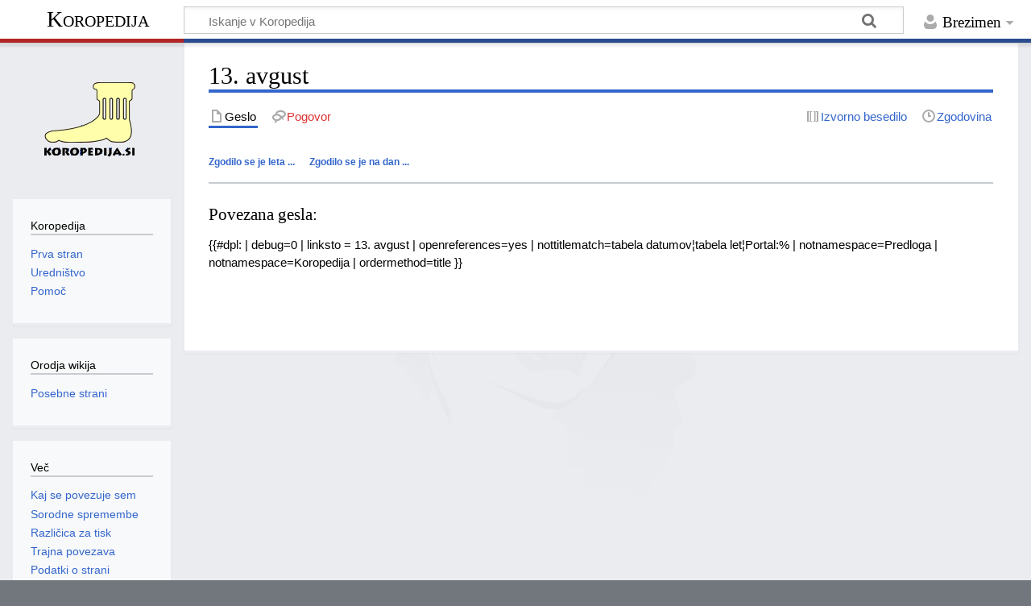

--- FILE ---
content_type: text/html; charset=UTF-8
request_url: https://www.koropedija.si/index.php/13._avgust
body_size: 4902
content:
<!DOCTYPE html>
<html class="client-nojs" lang="sl" dir="ltr">
<head>
<meta charset="UTF-8"/>
<title>13. avgust – Koropedija</title>
<script>document.documentElement.className="client-js";RLCONF={"wgBreakFrames":!1,"wgSeparatorTransformTable":[",\t.",".\t,"],"wgDigitTransformTable":["",""],"wgDefaultDateFormat":"dmy full","wgMonthNames":["","januar","februar","marec","april","maj","junij","julij","avgust","september","oktober","november","december"],"wgRequestId":"05438c8788120f08f54338dc","wgCSPNonce":!1,"wgCanonicalNamespace":"","wgCanonicalSpecialPageName":!1,"wgNamespaceNumber":0,"wgPageName":"13._avgust","wgTitle":"13. avgust","wgCurRevisionId":32658,"wgRevisionId":32658,"wgArticleId":6265,"wgIsArticle":!0,"wgIsRedirect":!1,"wgAction":"view","wgUserName":null,"wgUserGroups":["*"],"wgCategories":[],"wgPageContentLanguage":"sl","wgPageContentModel":"wikitext","wgRelevantPageName":"13._avgust","wgRelevantArticleId":6265,"wgIsProbablyEditable":!1,"wgRelevantPageIsProbablyEditable":!1,"wgRestrictionEdit":[],"wgRestrictionMove":[],"wgVisualEditor":{"pageLanguageCode":"sl","pageLanguageDir":"ltr",
"pageVariantFallbacks":"sl"},"wgMediaViewerOnClick":!0,"wgMediaViewerEnabledByDefault":!0,"wgEditSubmitButtonLabelPublish":!1};RLSTATE={"site.styles":"ready","noscript":"ready","user.styles":"ready","user":"ready","user.options":"loading","skins.timeless":"ready","ext.visualEditor.desktopArticleTarget.noscript":"ready"};RLPAGEMODULES=["site","mediawiki.page.ready","skins.timeless.js","ext.visualEditor.desktopArticleTarget.init","ext.visualEditor.targetLoader"];</script>
<script>(RLQ=window.RLQ||[]).push(function(){mw.loader.implement("user.options@1hzgi",function($,jQuery,require,module){/*@nomin*/mw.user.tokens.set({"patrolToken":"+\\","watchToken":"+\\","csrfToken":"+\\"});mw.user.options.set({"variant":"sl"});
});});</script>
<link rel="stylesheet" href="/load.php?lang=sl&amp;modules=ext.visualEditor.desktopArticleTarget.noscript%7Cskins.timeless&amp;only=styles&amp;skin=timeless"/>
<script async="" src="/load.php?lang=sl&amp;modules=startup&amp;only=scripts&amp;raw=1&amp;skin=timeless"></script>
<!--[if IE]><link rel="stylesheet" href="/resources/IE9fixes.css" media="screen"/><![endif]-->
<meta name="ResourceLoaderDynamicStyles" content=""/>
<link rel="stylesheet" href="/load.php?lang=sl&amp;modules=site.styles&amp;only=styles&amp;skin=timeless"/>
<meta name="generator" content="MediaWiki 1.37.2"/>
<meta name="format-detection" content="telephone=no"/>
<meta name="viewport" content="width=device-width, initial-scale=1.0, user-scalable=yes, minimum-scale=0.25, maximum-scale=5.0"/>
<link rel="shortcut icon" href="/favicon.ico"/>
<link rel="search" type="application/opensearchdescription+xml" href="/opensearch_desc.php" title="Koropedija (sl)"/>
<link rel="EditURI" type="application/rsd+xml" href="https://www.koropedija.si/api.php?action=rsd"/>
<link rel="alternate" type="application/atom+xml" title="Atom-vir strani »Koropedija«" href="/index.php?title=Posebno:ZadnjeSpremembe&amp;feed=atom"/>
</head>
<body class="mediawiki ltr sitedir-ltr mw-hide-empty-elt ns-0 ns-subject page-13_avgust rootpage-13_avgust skin-timeless action-view skin--responsive"><div id="mw-wrapper"><div id="mw-header-container" class="ts-container"><div id="mw-header" class="ts-inner"><div id="user-tools"><div id="personal"><h2><span>Brezimen</span></h2><div id="personal-inner" class="dropdown"><div role="navigation" class="mw-portlet" id="p-personal" title="Meni uporabnika" aria-labelledby="p-personal-label"><h3 id="p-personal-label" lang="sl" dir="ltr">Niste prijavljeni</h3><div class="mw-portlet-body"><ul lang="sl" dir="ltr"><li id="pt-login" class="mw-list-item"><a href="/index.php?title=Posebno:Prijava&amp;returnto=13.+avgust" title="Prijava ni obvezna, vendar je zaželena [o]" accesskey="o"><span>Prijava</span></a></li></ul></div></div></div></div></div><div id="p-logo-text" class="mw-portlet" role="banner"><a id="p-banner" class="mw-wiki-title" href="/index.php/Koropedija:Prva_stran">Koropedija</a></div><div class="mw-portlet" id="p-search"><h3 lang="sl" dir="ltr"><label for="searchInput">Iskanje</label></h3><form action="/index.php" id="searchform"><div id="simpleSearch"><div id="searchInput-container"><input type="search" name="search" placeholder="Iskanje v Koropedija" autocapitalize="none" title="Preiščite wiki [f]" accesskey="f" id="searchInput"/></div><input type="hidden" value="Posebno:Iskanje" name="title"/><input type="submit" name="fulltext" value="Išči" title="Najde vneseno besedilo po straneh" id="mw-searchButton" class="searchButton mw-fallbackSearchButton"/><input type="submit" name="go" value="Pojdi na" title="Pojdi na stran z natanko takim imenom, če obstaja" id="searchButton" class="searchButton"/></div></form></div></div><div class="visualClear"></div></div><div id="mw-header-hack" class="color-bar"><div class="color-middle-container"><div class="color-middle"></div></div><div class="color-left"></div><div class="color-right"></div></div><div id="mw-header-nav-hack"><div class="color-bar"><div class="color-middle-container"><div class="color-middle"></div></div><div class="color-left"></div><div class="color-right"></div></div></div><div id="menus-cover"></div><div id="mw-content-container" class="ts-container"><div id="mw-content-block" class="ts-inner"><div id="mw-content-wrapper"><div id="mw-content"><div id="content" class="mw-body" role="main"><div class="mw-indicators">
</div>
<h1 id="firstHeading" class="firstHeading">13. avgust</h1><div id="bodyContentOuter"><div id="siteSub">Iz Koropedija</div><div id="mw-page-header-links"><div role="navigation" class="mw-portlet tools-inline" id="p-namespaces" aria-labelledby="p-namespaces-label"><h3 id="p-namespaces-label" lang="sl" dir="ltr">Imenski prostori</h3><div class="mw-portlet-body"><ul lang="sl" dir="ltr"><li id="ca-nstab-main" class="selected mw-list-item"><a href="/index.php/13._avgust" title="Prikaže članek [c]" accesskey="c"><span>Geslo</span></a></li><li id="ca-talk" class="new mw-list-item"><a href="/index.php?title=Pogovor:13._avgust&amp;action=edit&amp;redlink=1" rel="discussion" title="Pogovor o strani (stran ne obstaja) [t]" accesskey="t"><span>Pogovor</span></a></li></ul></div></div><div role="navigation" class="mw-portlet tools-inline" id="p-more" aria-labelledby="p-more-label"><h3 id="p-more-label" lang="sl" dir="ltr">Več</h3><div class="mw-portlet-body"><ul lang="sl" dir="ltr"><li id="ca-more" class="dropdown-toggle mw-list-item"><span>Več</span></li></ul></div></div><div role="navigation" class="mw-portlet tools-inline" id="p-views" aria-labelledby="p-views-label"><h3 id="p-views-label" lang="sl" dir="ltr">Dejanja strani</h3><div class="mw-portlet-body"><ul lang="sl" dir="ltr"><li id="ca-view" class="selected mw-list-item"><a href="/index.php/13._avgust"><span>Read</span></a></li><li id="ca-viewsource" class="mw-list-item"><a href="/index.php?title=13._avgust&amp;action=edit" title="Stran je zaščitena, ogledate si lahko njeno izvorno kodo [e]" accesskey="e"><span>Izvorno besedilo</span></a></li><li id="ca-history" class="mw-list-item"><a href="/index.php?title=13._avgust&amp;action=history" title="Prejšnje redakcije strani [h]" accesskey="h"><span>Zgodovina</span></a></li></ul></div></div></div><div class="visualClear"></div><div id="bodyContent"><div id="contentSub"></div><div id="mw-content-text" class="mw-body-content mw-content-ltr" lang="sl" dir="ltr"><div class="mw-parser-output"><p><small><b><a href="/index.php/Koropedija:Zgodilo_se_je_leta_..." title="Koropedija:Zgodilo se je leta ...">Zgodilo se je leta ...</a></b>&#160;&#160;&#160;&#160;&#160;&#160;<b><a href="/index.php/Koropedija:Zgodilo_se_je_na_dan_..." title="Koropedija:Zgodilo se je na dan ...">Zgodilo se je na dan ...</a></b></small>
</p>
<hr />
<h4><span class="mw-headline" id="Povezana_gesla:">Povezana gesla:</span></h4>
<p>{{#dpl: 
| debug=0
| linksto = 13. avgust 
| openreferences=yes
| nottitlematch=tabela datumov¦tabela let¦Portal:%
| notnamespace=Predloga
| notnamespace=Koropedija
| ordermethod=title
}}
</p><p><br />
</p>
<!-- 
NewPP limit report
Cached time: 20260118122701
Cache expiry: 86400
Reduced expiry: false
Complications: []
CPU time usage: 0.010 seconds
Real time usage: 0.014 seconds
Preprocessor visited node count: 8/1000000
Post‐expand include size: 697/2097152 bytes
Template argument size: 0/2097152 bytes
Highest expansion depth: 4/40
Expensive parser function count: 0/100
Unstrip recursion depth: 0/20
Unstrip post‐expand size: 0/5000000 bytes
-->
<!--
Transclusion expansion time report (%,ms,calls,template)
100.00%    7.605      1 -total
100.00%    7.605      1 Predloga:dogodki_na_dan
 81.85%    6.225      1 Predloga:povezana_gesla
-->

<!-- Saved in parser cache with key koropedija:pcache:idhash:6265-0!canonical and timestamp 20260118122701 and revision id 32658. Serialized with JSON.
 -->
</div></div><div class="printfooter">
Vzpostavljeno iz&#160;»<a dir="ltr" href="https://www.koropedija.si/index.php?title=13._avgust&amp;oldid=32658">https://www.koropedija.si/index.php?title=13._avgust&amp;oldid=32658</a>«</div>
<div class="visualClear"></div></div></div></div></div><div id="content-bottom-stuff"><div id="catlinks" class="catlinks catlinks-allhidden" data-mw="interface"></div></div></div><div id="mw-site-navigation"><div id="p-logo" class="mw-portlet" role="banner"><a class="mw-wiki-logo fallback" href="/index.php/Koropedija:Prva_stran" title="Glavna stran"></a></div><div id="site-navigation" class="sidebar-chunk"><h2><span>Navigacija</span></h2><div class="sidebar-inner"><div role="navigation" class="mw-portlet" id="p-Koropedija" aria-labelledby="p-Koropedija-label"><h3 id="p-Koropedija-label" lang="sl" dir="ltr">Koropedija</h3><div class="mw-portlet-body"><ul lang="sl" dir="ltr"><li id="n-Prva-stran" class="mw-list-item"><a href="/index.php/Koropedija:Prva_stran"><span>Prva stran</span></a></li><li id="n-Uredništvo" class="mw-list-item"><a href="/index.php/Koropedija:Uredni%C5%A1tvo"><span>Uredništvo</span></a></li><li id="n-help" class="mw-list-item"><a href="https://www.mediawiki.org/wiki/Special:MyLanguage/Help:Contents" title="Kraj za pomoč"><span>Pomoč</span></a></li></ul></div></div></div></div><div id="site-tools" class="sidebar-chunk"><h2><span>Orodja wikija</span></h2><div class="sidebar-inner"><div role="navigation" class="mw-portlet" id="p-tb" aria-labelledby="p-tb-label"><h3 id="p-tb-label" lang="sl" dir="ltr">Orodja wikija</h3><div class="mw-portlet-body"><ul lang="sl" dir="ltr"><li id="t-specialpages" class="mw-list-item"><a href="/index.php/Posebno:PosebneStrani" title="Preglejte seznam vseh posebnih strani [q]" accesskey="q"><span>Posebne strani</span></a></li></ul></div></div></div></div></div><div id="mw-related-navigation"><div id="page-tools" class="sidebar-chunk"><h2><span>Orodja strani</span></h2><div class="sidebar-inner"><div role="navigation" class="mw-portlet emptyPortlet" id="p-cactions" title="Več možnosti" aria-labelledby="p-cactions-label"><h3 id="p-cactions-label" lang="sl" dir="ltr">Orodja strani</h3><div class="mw-portlet-body"><ul lang="sl" dir="ltr"></ul></div></div><div role="navigation" class="mw-portlet emptyPortlet" id="p-userpagetools" aria-labelledby="p-userpagetools-label"><h3 id="p-userpagetools-label" lang="sl" dir="ltr">Orodja uporabniške strani</h3><div class="mw-portlet-body"><ul lang="sl" dir="ltr"></ul></div></div><div role="navigation" class="mw-portlet" id="p-pagemisc" aria-labelledby="p-pagemisc-label"><h3 id="p-pagemisc-label" lang="sl" dir="ltr">Več</h3><div class="mw-portlet-body"><ul lang="sl" dir="ltr"><li id="t-whatlinkshere" class="mw-list-item"><a href="/index.php/Posebno:KajSePovezujeSem/13._avgust" title="Seznam vseh strani, ki se povezujejo sem [j]" accesskey="j"><span>Kaj se povezuje sem</span></a></li><li id="t-recentchangeslinked" class="mw-list-item"><a href="/index.php/Posebno:RecentChangesLinked/13._avgust" rel="nofollow" title="Zadnje spremembe na straneh, s katerimi se povezuje ta stran [k]" accesskey="k"><span>Sorodne spremembe</span></a></li><li id="t-print" class="mw-list-item"><a href="javascript:print();" rel="alternate" title="Natisljiva različica strani [p]" accesskey="p"><span>Različica za tisk</span></a></li><li id="t-permalink" class="mw-list-item"><a href="/index.php?title=13._avgust&amp;oldid=32658" title="Trajna povezava na to redakcijo strani"><span>Trajna povezava</span></a></li><li id="t-info" class="mw-list-item"><a href="/index.php?title=13._avgust&amp;action=info" title="Več informacij o strani"><span>Podatki o strani</span></a></li><li id="t-pagelog" class="mw-list-item"><a href="/index.php?title=Posebno:Dnevnik&amp;page=13.+avgust"><span>Dnevniki strani</span></a></li></ul></div></div></div></div></div><div class="visualClear"></div></div></div><div id="mw-footer-container" class="mw-footer-container ts-container"><div id="mw-footer" class="mw-footer ts-inner" role="contentinfo" lang="sl" dir="ltr"><ul id="footer-icons"><li id="footer-poweredbyico" class="footer-icons"><a href="https://www.mediawiki.org/"><img src="/resources/assets/poweredby_mediawiki_88x31.png" alt="Powered by MediaWiki" srcset="/resources/assets/poweredby_mediawiki_132x47.png 1.5x, /resources/assets/poweredby_mediawiki_176x62.png 2x" width="88" height="31" loading="lazy"/></a></li></ul><div id="footer-list"><ul id="footer-info"><li id="footer-info-lastmod"> Čas zadnje spremembe strani: 00:00, 15. januar 2001.</li></ul><ul id="footer-places"><li id="footer-places-privacy"><a href="/index.php/Koropedija:Politika_zasebnosti" title="Koropedija:Politika zasebnosti">Pravilnik o zasebnosti</a></li><li id="footer-places-about"><a href="/index.php/Koropedija:O_Koropedija" title="Koropedija:O Koropedija">O Koropedija</a></li><li id="footer-places-disclaimer"><a href="/index.php/Koropedija:Splo%C5%A1no_zanikanje_odgovornosti" title="Koropedija:Splošno zanikanje odgovornosti">Zanikanje odgovornosti in beseda o avtorskih pravicah</a></li></ul></div><div class="visualClear"></div></div></div></div><script>(RLQ=window.RLQ||[]).push(function(){mw.log.warn("This page is using the deprecated ResourceLoader module \"skins.timeless\".\n[1.37] The use of the `content-thumbnails` feature with ResourceLoaderSkinModule is deprecated. Use `content-media` instead. More information can be found at [[mw:Manual:ResourceLoaderSkinModule]]. ");mw.config.set({"wgPageParseReport":{"limitreport":{"cputime":"0.010","walltime":"0.014","ppvisitednodes":{"value":8,"limit":1000000},"postexpandincludesize":{"value":697,"limit":2097152},"templateargumentsize":{"value":0,"limit":2097152},"expansiondepth":{"value":4,"limit":40},"expensivefunctioncount":{"value":0,"limit":100},"unstrip-depth":{"value":0,"limit":20},"unstrip-size":{"value":0,"limit":5000000},"timingprofile":["100.00%    7.605      1 -total","100.00%    7.605      1 Predloga:dogodki_na_dan"," 81.85%    6.225      1 Predloga:povezana_gesla"]},"cachereport":{"timestamp":"20260118122701","ttl":86400,"transientcontent":false}}});});</script><script>(RLQ=window.RLQ||[]).push(function(){mw.config.set({"wgBackendResponseTime":81});});</script></body></html>